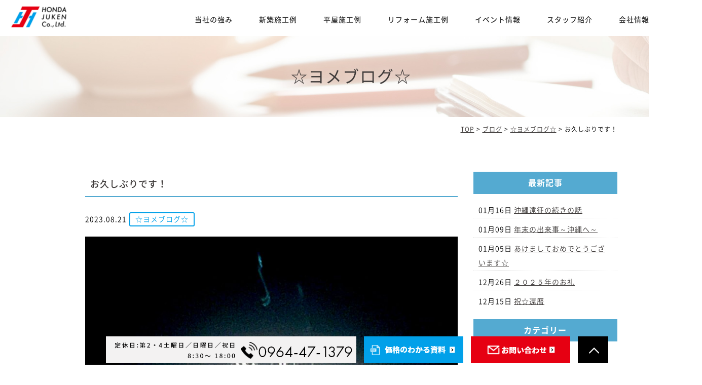

--- FILE ---
content_type: text/html; charset=UTF-8
request_url: https://www.honda-juken.net/blog/staffblog/10249/
body_size: 16032
content:
<!DOCTYPE html>
<html lang="ja">
	<head>


		
		<meta charset="UTF-8">

				<title>お久しぶりです！ | 熊本市で平屋の注文住宅なら本田住建（工務店）へ</title>
		

<!-- Google tag (gtag.js) -->
<script async src="https://www.googletagmanager.com/gtag/js?id=G-B3H366X793"></script>
<script>
  window.dataLayer = window.dataLayer || [];
  function gtag(){dataLayer.push(arguments);}
  gtag('js', new Date());

  gtag('config', 'G-B3H366X793');
</script>

<!-- Google tag (gtag.js) -->
<script async src="https://www.googletagmanager.com/gtag/js?id=UA-36079195-10"></script>
<script>
  window.dataLayer = window.dataLayer || [];
  function gtag(){dataLayer.push(arguments);}
  gtag('js', new Date());

  gtag('config', 'UA-36079195-10');
</script>


		<link rel="shortcut icon" href="https://www.honda-juken.net/favicon.ico">
		<meta name="viewport" content="width=device-width" />
		<meta name="description" content="お久しぶりです！ | 熊本市・下益城郡・宇城市にて社員全員が大工職人で手刻みによる木質感のある家づくりが得意です。間取りなど自由設計ができるため、お客様のご要望に沿って設計士が最適なプランをご提案いたします。熊本の木材を使った平屋の注文住宅から古民家リノベーション、リフォームまで幅広く対応しております。家づくりのご相談は、毎年無料点検で信頼と実績がある本田住建（工務店）へぜひお任せ下さい。" />
		<meta name="keywords" content="" />

		<script src="https://www.honda-juken.net/wp-content/themes/honda-juken/js/jquery-1.11.1.min.js" type="text/javascript"></script>

		<link href="https://fonts.googleapis.com/css?family=Lato" rel="stylesheet">
		<link rel="stylesheet" href="https://www.honda-juken.net/wp-content/themes/honda-juken/style.css" media="screen,projection,print">
		<link rel="stylesheet" href="https://www.honda-juken.net/wp-content/themes/honda-juken/sp.css" media="screen and (max-width: 680px)">
		<link href="https://www.honda-juken.net/wp-content/themes/honda-juken/css/font-awesome.min.css" rel="stylesheet">

			

		
		<script src="https://www.honda-juken.net/wp-content/themes/honda-juken/js/common.js"></script>

		<script>
			$(function () {
				$(window).scroll(function () {
					var scrollBottom =100;
					if ($(this).scrollTop() > scrollBottom) {
						$('#headerL').addClass('fixed');
						$('#headerL').animate({"top": 0},500);
					} else {
						$('#headerL').removeClass('fixed');
					}
				});
			});
		</script>

			

		<script>
			$(function(){
				$(".has_child .wrap").click(function() {
					if ($(this).hasClass('menu-open')) {
						$(this).removeClass('menu-open');
						$(this).next('.child').slideUp();
					} else {
						$('.navi li span.menu-open').removeClass('menu-open');
						$('.navi .child').slideUp();
						$(this).addClass('menu-open');
						$(this).next('.child').slideDown();
					}
				});		

			});

			$(window).on('scroll', function () {
				if (window.matchMedia('(min-width:768px)').matches) {
					$('.child').slideUp();
					$('.navi .menu-open').removeClass('menu-open');
				}
			});		
		</script>		

		<meta name='robots' content='max-image-preview:large' />
<link rel="alternate" title="oEmbed (JSON)" type="application/json+oembed" href="https://www.honda-juken.net/wp-json/oembed/1.0/embed?url=https%3A%2F%2Fwww.honda-juken.net%2Fblog%2Fstaffblog%2F10249%2F" />
<link rel="alternate" title="oEmbed (XML)" type="text/xml+oembed" href="https://www.honda-juken.net/wp-json/oembed/1.0/embed?url=https%3A%2F%2Fwww.honda-juken.net%2Fblog%2Fstaffblog%2F10249%2F&#038;format=xml" />
<style id='wp-img-auto-sizes-contain-inline-css' type='text/css'>
img:is([sizes=auto i],[sizes^="auto," i]){contain-intrinsic-size:3000px 1500px}
/*# sourceURL=wp-img-auto-sizes-contain-inline-css */
</style>
<link rel='stylesheet' id='sbi_styles-css' href='https://www.honda-juken.net/wp-content/plugins/instagram-feed/css/sbi-styles.min.css?ver=6.1.5' type='text/css' media='all' />
<style id='wp-emoji-styles-inline-css' type='text/css'>

	img.wp-smiley, img.emoji {
		display: inline !important;
		border: none !important;
		box-shadow: none !important;
		height: 1em !important;
		width: 1em !important;
		margin: 0 0.07em !important;
		vertical-align: -0.1em !important;
		background: none !important;
		padding: 0 !important;
	}
/*# sourceURL=wp-emoji-styles-inline-css */
</style>
<style id='wp-block-library-inline-css' type='text/css'>
:root{--wp-block-synced-color:#7a00df;--wp-block-synced-color--rgb:122,0,223;--wp-bound-block-color:var(--wp-block-synced-color);--wp-editor-canvas-background:#ddd;--wp-admin-theme-color:#007cba;--wp-admin-theme-color--rgb:0,124,186;--wp-admin-theme-color-darker-10:#006ba1;--wp-admin-theme-color-darker-10--rgb:0,107,160.5;--wp-admin-theme-color-darker-20:#005a87;--wp-admin-theme-color-darker-20--rgb:0,90,135;--wp-admin-border-width-focus:2px}@media (min-resolution:192dpi){:root{--wp-admin-border-width-focus:1.5px}}.wp-element-button{cursor:pointer}:root .has-very-light-gray-background-color{background-color:#eee}:root .has-very-dark-gray-background-color{background-color:#313131}:root .has-very-light-gray-color{color:#eee}:root .has-very-dark-gray-color{color:#313131}:root .has-vivid-green-cyan-to-vivid-cyan-blue-gradient-background{background:linear-gradient(135deg,#00d084,#0693e3)}:root .has-purple-crush-gradient-background{background:linear-gradient(135deg,#34e2e4,#4721fb 50%,#ab1dfe)}:root .has-hazy-dawn-gradient-background{background:linear-gradient(135deg,#faaca8,#dad0ec)}:root .has-subdued-olive-gradient-background{background:linear-gradient(135deg,#fafae1,#67a671)}:root .has-atomic-cream-gradient-background{background:linear-gradient(135deg,#fdd79a,#004a59)}:root .has-nightshade-gradient-background{background:linear-gradient(135deg,#330968,#31cdcf)}:root .has-midnight-gradient-background{background:linear-gradient(135deg,#020381,#2874fc)}:root{--wp--preset--font-size--normal:16px;--wp--preset--font-size--huge:42px}.has-regular-font-size{font-size:1em}.has-larger-font-size{font-size:2.625em}.has-normal-font-size{font-size:var(--wp--preset--font-size--normal)}.has-huge-font-size{font-size:var(--wp--preset--font-size--huge)}.has-text-align-center{text-align:center}.has-text-align-left{text-align:left}.has-text-align-right{text-align:right}.has-fit-text{white-space:nowrap!important}#end-resizable-editor-section{display:none}.aligncenter{clear:both}.items-justified-left{justify-content:flex-start}.items-justified-center{justify-content:center}.items-justified-right{justify-content:flex-end}.items-justified-space-between{justify-content:space-between}.screen-reader-text{border:0;clip-path:inset(50%);height:1px;margin:-1px;overflow:hidden;padding:0;position:absolute;width:1px;word-wrap:normal!important}.screen-reader-text:focus{background-color:#ddd;clip-path:none;color:#444;display:block;font-size:1em;height:auto;left:5px;line-height:normal;padding:15px 23px 14px;text-decoration:none;top:5px;width:auto;z-index:100000}html :where(.has-border-color){border-style:solid}html :where([style*=border-top-color]){border-top-style:solid}html :where([style*=border-right-color]){border-right-style:solid}html :where([style*=border-bottom-color]){border-bottom-style:solid}html :where([style*=border-left-color]){border-left-style:solid}html :where([style*=border-width]){border-style:solid}html :where([style*=border-top-width]){border-top-style:solid}html :where([style*=border-right-width]){border-right-style:solid}html :where([style*=border-bottom-width]){border-bottom-style:solid}html :where([style*=border-left-width]){border-left-style:solid}html :where(img[class*=wp-image-]){height:auto;max-width:100%}:where(figure){margin:0 0 1em}html :where(.is-position-sticky){--wp-admin--admin-bar--position-offset:var(--wp-admin--admin-bar--height,0px)}@media screen and (max-width:600px){html :where(.is-position-sticky){--wp-admin--admin-bar--position-offset:0px}}

/*# sourceURL=wp-block-library-inline-css */
</style><style id='wp-block-archives-inline-css' type='text/css'>
.wp-block-archives{box-sizing:border-box}.wp-block-archives-dropdown label{display:block}
/*# sourceURL=https://www.honda-juken.net/wp-includes/blocks/archives/style.min.css */
</style>
<style id='wp-block-categories-inline-css' type='text/css'>
.wp-block-categories{box-sizing:border-box}.wp-block-categories.alignleft{margin-right:2em}.wp-block-categories.alignright{margin-left:2em}.wp-block-categories.wp-block-categories-dropdown.aligncenter{text-align:center}.wp-block-categories .wp-block-categories__label{display:block;width:100%}
/*# sourceURL=https://www.honda-juken.net/wp-includes/blocks/categories/style.min.css */
</style>
<style id='wp-block-heading-inline-css' type='text/css'>
h1:where(.wp-block-heading).has-background,h2:where(.wp-block-heading).has-background,h3:where(.wp-block-heading).has-background,h4:where(.wp-block-heading).has-background,h5:where(.wp-block-heading).has-background,h6:where(.wp-block-heading).has-background{padding:1.25em 2.375em}h1.has-text-align-left[style*=writing-mode]:where([style*=vertical-lr]),h1.has-text-align-right[style*=writing-mode]:where([style*=vertical-rl]),h2.has-text-align-left[style*=writing-mode]:where([style*=vertical-lr]),h2.has-text-align-right[style*=writing-mode]:where([style*=vertical-rl]),h3.has-text-align-left[style*=writing-mode]:where([style*=vertical-lr]),h3.has-text-align-right[style*=writing-mode]:where([style*=vertical-rl]),h4.has-text-align-left[style*=writing-mode]:where([style*=vertical-lr]),h4.has-text-align-right[style*=writing-mode]:where([style*=vertical-rl]),h5.has-text-align-left[style*=writing-mode]:where([style*=vertical-lr]),h5.has-text-align-right[style*=writing-mode]:where([style*=vertical-rl]),h6.has-text-align-left[style*=writing-mode]:where([style*=vertical-lr]),h6.has-text-align-right[style*=writing-mode]:where([style*=vertical-rl]){rotate:180deg}
/*# sourceURL=https://www.honda-juken.net/wp-includes/blocks/heading/style.min.css */
</style>
<style id='wp-block-group-inline-css' type='text/css'>
.wp-block-group{box-sizing:border-box}:where(.wp-block-group.wp-block-group-is-layout-constrained){position:relative}
/*# sourceURL=https://www.honda-juken.net/wp-includes/blocks/group/style.min.css */
</style>
<style id='global-styles-inline-css' type='text/css'>
:root{--wp--preset--aspect-ratio--square: 1;--wp--preset--aspect-ratio--4-3: 4/3;--wp--preset--aspect-ratio--3-4: 3/4;--wp--preset--aspect-ratio--3-2: 3/2;--wp--preset--aspect-ratio--2-3: 2/3;--wp--preset--aspect-ratio--16-9: 16/9;--wp--preset--aspect-ratio--9-16: 9/16;--wp--preset--color--black: #000000;--wp--preset--color--cyan-bluish-gray: #abb8c3;--wp--preset--color--white: #ffffff;--wp--preset--color--pale-pink: #f78da7;--wp--preset--color--vivid-red: #cf2e2e;--wp--preset--color--luminous-vivid-orange: #ff6900;--wp--preset--color--luminous-vivid-amber: #fcb900;--wp--preset--color--light-green-cyan: #7bdcb5;--wp--preset--color--vivid-green-cyan: #00d084;--wp--preset--color--pale-cyan-blue: #8ed1fc;--wp--preset--color--vivid-cyan-blue: #0693e3;--wp--preset--color--vivid-purple: #9b51e0;--wp--preset--gradient--vivid-cyan-blue-to-vivid-purple: linear-gradient(135deg,rgb(6,147,227) 0%,rgb(155,81,224) 100%);--wp--preset--gradient--light-green-cyan-to-vivid-green-cyan: linear-gradient(135deg,rgb(122,220,180) 0%,rgb(0,208,130) 100%);--wp--preset--gradient--luminous-vivid-amber-to-luminous-vivid-orange: linear-gradient(135deg,rgb(252,185,0) 0%,rgb(255,105,0) 100%);--wp--preset--gradient--luminous-vivid-orange-to-vivid-red: linear-gradient(135deg,rgb(255,105,0) 0%,rgb(207,46,46) 100%);--wp--preset--gradient--very-light-gray-to-cyan-bluish-gray: linear-gradient(135deg,rgb(238,238,238) 0%,rgb(169,184,195) 100%);--wp--preset--gradient--cool-to-warm-spectrum: linear-gradient(135deg,rgb(74,234,220) 0%,rgb(151,120,209) 20%,rgb(207,42,186) 40%,rgb(238,44,130) 60%,rgb(251,105,98) 80%,rgb(254,248,76) 100%);--wp--preset--gradient--blush-light-purple: linear-gradient(135deg,rgb(255,206,236) 0%,rgb(152,150,240) 100%);--wp--preset--gradient--blush-bordeaux: linear-gradient(135deg,rgb(254,205,165) 0%,rgb(254,45,45) 50%,rgb(107,0,62) 100%);--wp--preset--gradient--luminous-dusk: linear-gradient(135deg,rgb(255,203,112) 0%,rgb(199,81,192) 50%,rgb(65,88,208) 100%);--wp--preset--gradient--pale-ocean: linear-gradient(135deg,rgb(255,245,203) 0%,rgb(182,227,212) 50%,rgb(51,167,181) 100%);--wp--preset--gradient--electric-grass: linear-gradient(135deg,rgb(202,248,128) 0%,rgb(113,206,126) 100%);--wp--preset--gradient--midnight: linear-gradient(135deg,rgb(2,3,129) 0%,rgb(40,116,252) 100%);--wp--preset--font-size--small: 13px;--wp--preset--font-size--medium: 20px;--wp--preset--font-size--large: 36px;--wp--preset--font-size--x-large: 42px;--wp--preset--spacing--20: 0.44rem;--wp--preset--spacing--30: 0.67rem;--wp--preset--spacing--40: 1rem;--wp--preset--spacing--50: 1.5rem;--wp--preset--spacing--60: 2.25rem;--wp--preset--spacing--70: 3.38rem;--wp--preset--spacing--80: 5.06rem;--wp--preset--shadow--natural: 6px 6px 9px rgba(0, 0, 0, 0.2);--wp--preset--shadow--deep: 12px 12px 50px rgba(0, 0, 0, 0.4);--wp--preset--shadow--sharp: 6px 6px 0px rgba(0, 0, 0, 0.2);--wp--preset--shadow--outlined: 6px 6px 0px -3px rgb(255, 255, 255), 6px 6px rgb(0, 0, 0);--wp--preset--shadow--crisp: 6px 6px 0px rgb(0, 0, 0);}:where(.is-layout-flex){gap: 0.5em;}:where(.is-layout-grid){gap: 0.5em;}body .is-layout-flex{display: flex;}.is-layout-flex{flex-wrap: wrap;align-items: center;}.is-layout-flex > :is(*, div){margin: 0;}body .is-layout-grid{display: grid;}.is-layout-grid > :is(*, div){margin: 0;}:where(.wp-block-columns.is-layout-flex){gap: 2em;}:where(.wp-block-columns.is-layout-grid){gap: 2em;}:where(.wp-block-post-template.is-layout-flex){gap: 1.25em;}:where(.wp-block-post-template.is-layout-grid){gap: 1.25em;}.has-black-color{color: var(--wp--preset--color--black) !important;}.has-cyan-bluish-gray-color{color: var(--wp--preset--color--cyan-bluish-gray) !important;}.has-white-color{color: var(--wp--preset--color--white) !important;}.has-pale-pink-color{color: var(--wp--preset--color--pale-pink) !important;}.has-vivid-red-color{color: var(--wp--preset--color--vivid-red) !important;}.has-luminous-vivid-orange-color{color: var(--wp--preset--color--luminous-vivid-orange) !important;}.has-luminous-vivid-amber-color{color: var(--wp--preset--color--luminous-vivid-amber) !important;}.has-light-green-cyan-color{color: var(--wp--preset--color--light-green-cyan) !important;}.has-vivid-green-cyan-color{color: var(--wp--preset--color--vivid-green-cyan) !important;}.has-pale-cyan-blue-color{color: var(--wp--preset--color--pale-cyan-blue) !important;}.has-vivid-cyan-blue-color{color: var(--wp--preset--color--vivid-cyan-blue) !important;}.has-vivid-purple-color{color: var(--wp--preset--color--vivid-purple) !important;}.has-black-background-color{background-color: var(--wp--preset--color--black) !important;}.has-cyan-bluish-gray-background-color{background-color: var(--wp--preset--color--cyan-bluish-gray) !important;}.has-white-background-color{background-color: var(--wp--preset--color--white) !important;}.has-pale-pink-background-color{background-color: var(--wp--preset--color--pale-pink) !important;}.has-vivid-red-background-color{background-color: var(--wp--preset--color--vivid-red) !important;}.has-luminous-vivid-orange-background-color{background-color: var(--wp--preset--color--luminous-vivid-orange) !important;}.has-luminous-vivid-amber-background-color{background-color: var(--wp--preset--color--luminous-vivid-amber) !important;}.has-light-green-cyan-background-color{background-color: var(--wp--preset--color--light-green-cyan) !important;}.has-vivid-green-cyan-background-color{background-color: var(--wp--preset--color--vivid-green-cyan) !important;}.has-pale-cyan-blue-background-color{background-color: var(--wp--preset--color--pale-cyan-blue) !important;}.has-vivid-cyan-blue-background-color{background-color: var(--wp--preset--color--vivid-cyan-blue) !important;}.has-vivid-purple-background-color{background-color: var(--wp--preset--color--vivid-purple) !important;}.has-black-border-color{border-color: var(--wp--preset--color--black) !important;}.has-cyan-bluish-gray-border-color{border-color: var(--wp--preset--color--cyan-bluish-gray) !important;}.has-white-border-color{border-color: var(--wp--preset--color--white) !important;}.has-pale-pink-border-color{border-color: var(--wp--preset--color--pale-pink) !important;}.has-vivid-red-border-color{border-color: var(--wp--preset--color--vivid-red) !important;}.has-luminous-vivid-orange-border-color{border-color: var(--wp--preset--color--luminous-vivid-orange) !important;}.has-luminous-vivid-amber-border-color{border-color: var(--wp--preset--color--luminous-vivid-amber) !important;}.has-light-green-cyan-border-color{border-color: var(--wp--preset--color--light-green-cyan) !important;}.has-vivid-green-cyan-border-color{border-color: var(--wp--preset--color--vivid-green-cyan) !important;}.has-pale-cyan-blue-border-color{border-color: var(--wp--preset--color--pale-cyan-blue) !important;}.has-vivid-cyan-blue-border-color{border-color: var(--wp--preset--color--vivid-cyan-blue) !important;}.has-vivid-purple-border-color{border-color: var(--wp--preset--color--vivid-purple) !important;}.has-vivid-cyan-blue-to-vivid-purple-gradient-background{background: var(--wp--preset--gradient--vivid-cyan-blue-to-vivid-purple) !important;}.has-light-green-cyan-to-vivid-green-cyan-gradient-background{background: var(--wp--preset--gradient--light-green-cyan-to-vivid-green-cyan) !important;}.has-luminous-vivid-amber-to-luminous-vivid-orange-gradient-background{background: var(--wp--preset--gradient--luminous-vivid-amber-to-luminous-vivid-orange) !important;}.has-luminous-vivid-orange-to-vivid-red-gradient-background{background: var(--wp--preset--gradient--luminous-vivid-orange-to-vivid-red) !important;}.has-very-light-gray-to-cyan-bluish-gray-gradient-background{background: var(--wp--preset--gradient--very-light-gray-to-cyan-bluish-gray) !important;}.has-cool-to-warm-spectrum-gradient-background{background: var(--wp--preset--gradient--cool-to-warm-spectrum) !important;}.has-blush-light-purple-gradient-background{background: var(--wp--preset--gradient--blush-light-purple) !important;}.has-blush-bordeaux-gradient-background{background: var(--wp--preset--gradient--blush-bordeaux) !important;}.has-luminous-dusk-gradient-background{background: var(--wp--preset--gradient--luminous-dusk) !important;}.has-pale-ocean-gradient-background{background: var(--wp--preset--gradient--pale-ocean) !important;}.has-electric-grass-gradient-background{background: var(--wp--preset--gradient--electric-grass) !important;}.has-midnight-gradient-background{background: var(--wp--preset--gradient--midnight) !important;}.has-small-font-size{font-size: var(--wp--preset--font-size--small) !important;}.has-medium-font-size{font-size: var(--wp--preset--font-size--medium) !important;}.has-large-font-size{font-size: var(--wp--preset--font-size--large) !important;}.has-x-large-font-size{font-size: var(--wp--preset--font-size--x-large) !important;}
/*# sourceURL=global-styles-inline-css */
</style>

<style id='classic-theme-styles-inline-css' type='text/css'>
/*! This file is auto-generated */
.wp-block-button__link{color:#fff;background-color:#32373c;border-radius:9999px;box-shadow:none;text-decoration:none;padding:calc(.667em + 2px) calc(1.333em + 2px);font-size:1.125em}.wp-block-file__button{background:#32373c;color:#fff;text-decoration:none}
/*# sourceURL=/wp-includes/css/classic-themes.min.css */
</style>
<link rel='stylesheet' id='contact-form-7-css' href='https://www.honda-juken.net/wp-content/plugins/contact-form-7/includes/css/styles.css?ver=5.7.7' type='text/css' media='all' />
<link rel='stylesheet' id='fancybox-css' href='https://www.honda-juken.net/wp-content/plugins/easy-fancybox/fancybox/1.5.4/jquery.fancybox.min.css?ver=6.9' type='text/css' media='screen' />
<link rel='stylesheet' id='jquery-ui-smoothness-css' href='https://www.honda-juken.net/wp-content/plugins/contact-form-7/includes/js/jquery-ui/themes/smoothness/jquery-ui.min.css?ver=1.12.1' type='text/css' media='screen' />
<script type="text/javascript" src="https://www.honda-juken.net/wp-includes/js/jquery/jquery.min.js?ver=3.7.1" id="jquery-core-js"></script>
<script type="text/javascript" src="https://www.honda-juken.net/wp-includes/js/jquery/jquery-migrate.min.js?ver=3.4.1" id="jquery-migrate-js"></script>
<link rel="https://api.w.org/" href="https://www.honda-juken.net/wp-json/" /><link rel="alternate" title="JSON" type="application/json" href="https://www.honda-juken.net/wp-json/wp/v2/posts/10249" /><link rel="EditURI" type="application/rsd+xml" title="RSD" href="https://www.honda-juken.net/xmlrpc.php?rsd" />
<meta name="generator" content="WordPress 6.9" />
<link rel="canonical" href="https://www.honda-juken.net/blog/staffblog/10249/" />
<link rel='shortlink' href='https://www.honda-juken.net/?p=10249' />
<noscript><style>.lazyload[data-src]{display:none !important;}</style></noscript><style>.lazyload{background-image:none !important;}.lazyload:before{background-image:none !important;}</style><link rel="icon" href="/wp-content/uploads/cropped-favicon-32x32.png" sizes="32x32" />
<link rel="icon" href="/wp-content/uploads/cropped-favicon-192x192.png" sizes="192x192" />
<link rel="apple-touch-icon" href="/wp-content/uploads/cropped-favicon-180x180.png" />
<meta name="msapplication-TileImage" content="/wp-content/uploads/cropped-favicon-270x270.png" />

	</head>


	<body class="wp-singular post-template-default single single-post postid-10249 single-format-standard wp-theme-honda-juken" id="container" style="background: #fff;">
		<div class="mouse-stalker">
			<div></div>
		</div>

		<header>
			<div id="headerL">
				<div id="header" class="clearfix">
					<img id="sp_menu_btn" class="sp lazyload" src="[data-uri]" data-src="/images/sp_menu_btn.png" decoding="async" /><noscript><img id="sp_menu_btn" class="sp" src="/images/sp_menu_btn.png" data-eio="l" /></noscript>
					<div id="logo"><a href="https://www.honda-juken.net"><img src="[data-uri]" alt="本田住建" data-src="/images/header-logo.png" decoding="async" class="lazyload" /><noscript><img src="/images/header-logo.png" alt="本田住建" data-eio="l" /></noscript></a></div>
					<div id="gnavi">
						<div class="menu navi">
							<ul>
								<li><a href="https://www.honda-juken.net/concept/">当社の強み</a></li>
								<li><a href="https://www.honda-juken.net/works/">新築施工例</a></li>
								<li><a href="https://www.honda-juken.net/wcase/hiraya/">平屋施工例</a></li>
								<li><a href="https://www.honda-juken.net/reform/">リフォーム施工例</a></li>
								<li><a href="https://www.honda-juken.net/event/">イベント情報</a></li>
								<li><a href="https://www.honda-juken.net/staff/">スタッフ紹介</a></li>
								<li><a href="https://www.honda-juken.net/company/">会社情報</a></li>
								<li class="sns"><a href="https://www.instagram.com/honda_juken/" target="_blank"><img src="[data-uri]" alt="インスタグラム" data-src="/images/Instagram-icon.png" decoding="async" class="lazyload" /><noscript><img src="/images/Instagram-icon.png" alt="インスタグラム" data-eio="l" /></noscript></a></li>
							</ul>
						</div><!-- /navi -->
					</div>
				</div>
			</div>
		</header>

		
<div class="container bg-content">
<h1 class="mB" style="background: url(/images/blog-bg.jpg) no-repeat top center #ddd;"><div class="wrapper">	
☆ヨメブログ☆</div></h1>
	
<div id="maincon" class="clearfix">
	<div class="kizi  bg-white">
		<div class="wrapper">
			<div class="clearfix mb30">
				<div class="breadcrumbs">
					<!-- Breadcrumb NavXT 7.2.0 -->
<span property="itemListElement" typeof="ListItem"><a property="item" typeof="WebPage" title="Go to 熊本市で平屋の注文住宅なら本田住建（工務店）へ." href="https://www.honda-juken.net" class="home" ><span property="name">TOP</span></a><meta property="position" content="1"></span> &gt; <span property="itemListElement" typeof="ListItem"><a property="item" typeof="WebPage" title="Go to the ブログ カテゴリー archives." href="https://www.honda-juken.net/category/blog/" class="taxonomy category" ><span property="name">ブログ</span></a><meta property="position" content="2"></span> &gt; <span property="itemListElement" typeof="ListItem"><a property="item" typeof="WebPage" title="Go to the ☆ヨメブログ☆ カテゴリー archives." href="https://www.honda-juken.net/category/blog/staffblog/" class="taxonomy category" ><span property="name">☆ヨメブログ☆</span></a><meta property="position" content="3"></span> &gt; <span property="itemListElement" typeof="ListItem"><span property="name" class="post post-post current-item">お久しぶりです！</span><meta property="url" content="https://www.honda-juken.net/blog/staffblog/10249/"><meta property="position" content="4"></span>				</div>
			
			<div id="main">
				<h1 class="kizittl blogttl">お久しぶりです！</h1>
				<div class="clearfix blogDetail">
				<span class="font14 pb20 mb20 date">2023.08.21</span>
														<span class="label label_post_37">☆ヨメブログ☆</span>												
				</div>				
								<div id="post-10249" class="mb50 blogContent clearfix ">
					<p><a href="/wp-content/uploads/p7wh2552-scaled.bmp"><img fetchpriority="high" decoding="async" class="aligncenter size-large wp-image-10250 lazyload" src="[data-uri]" alt="" width="768" height="1024"   data-src="/wp-content/uploads/p7wh2552-768x1024.jpg" data-srcset="/wp-content/uploads/p7wh2552-768x1024.jpg 768w, /wp-content/uploads/p7wh2552-300x400.jpg 300w, /wp-content/uploads/p7wh2552-1152x1536.jpg 1152w, /wp-content/uploads/p7wh2552-1536x2048.jpg 1536w, /wp-content/uploads/p7wh2552-scaled.bmp 1920w" data-sizes="auto" /><noscript><img fetchpriority="high" decoding="async" class="aligncenter size-large wp-image-10250" src="/wp-content/uploads/p7wh2552-768x1024.jpg" alt="" width="768" height="1024" srcset="/wp-content/uploads/p7wh2552-768x1024.jpg 768w, /wp-content/uploads/p7wh2552-300x400.jpg 300w, /wp-content/uploads/p7wh2552-1152x1536.jpg 1152w, /wp-content/uploads/p7wh2552-1536x2048.jpg 1536w, /wp-content/uploads/p7wh2552-scaled.bmp 1920w" sizes="(max-width: 768px) 100vw, 768px" data-eio="l" /></noscript></a></p>
<p>おはようございます<img decoding="async" style="margin-left: 3px; margin-right: 3px; vertical-align: middle; -webkit-box-shadow: none; -moz-box-shadow: none; box-shadow: none;" src="[data-uri]" width="16" height="16" data-src="https://www.honda-juken.net/wp-content/plugins/wp-emoji-one/icons/1F60A.png" class="lazyload" /><noscript><img decoding="async" style="margin-left: 3px; margin-right: 3px; vertical-align: middle; -webkit-box-shadow: none; -moz-box-shadow: none; box-shadow: none;" src="https://www.honda-juken.net/wp-content/plugins/wp-emoji-one/icons/1F60A.png" width="16" height="16" data-eio="l" /></noscript></p>
<p>かなり久しぶりのブログになってしまいました・・・</p>
<p>お盆休みはとっくに終わっておりましたが、私だけ延長しまして<img decoding="async" style="margin-left: 3px; margin-right: 3px; vertical-align: middle; -webkit-box-shadow: none; -moz-box-shadow: none; box-shadow: none;" src="[data-uri]" width="16" height="16" data-src="https://www.honda-juken.net/wp-content/plugins/wp-emoji-one/icons/1F605.png" class="lazyload" /><noscript><img decoding="async" style="margin-left: 3px; margin-right: 3px; vertical-align: middle; -webkit-box-shadow: none; -moz-box-shadow: none; box-shadow: none;" src="https://www.honda-juken.net/wp-content/plugins/wp-emoji-one/icons/1F605.png" width="16" height="16" data-eio="l" /></noscript></p>
<p>健康のありがたみを実感したお休みでした。。。</p>
<p>&nbsp;</p>
<p>本当はお盆休みは甲子園へ高校野球を見に行く予定で、それと合わせてユニバーサルスタジオにも</p>
<p>行こう！そうだ吉本も見に行こう！！と計画した本田家でしたが、</p>
<p>会社のお盆休みの次の日から体調不良が一人出て。。。次の日には一気にこども3人＋私も体調が悪くなり</p>
<p>泣く泣く旅行はキャンセルしました<img decoding="async" style="margin-left: 3px; margin-right: 3px; vertical-align: middle; -webkit-box-shadow: none; -moz-box-shadow: none; box-shadow: none;" src="[data-uri]" width="16" height="16" data-src="https://www.honda-juken.net/wp-content/plugins/wp-emoji-one/icons/1F614.png" class="lazyload" /><noscript><img decoding="async" style="margin-left: 3px; margin-right: 3px; vertical-align: middle; -webkit-box-shadow: none; -moz-box-shadow: none; box-shadow: none;" src="https://www.honda-juken.net/wp-content/plugins/wp-emoji-one/icons/1F614.png" width="16" height="16" data-eio="l" /></noscript></p>
<p>子供たちもはじめは泣いたりしてましたが、物分かりが良くなったのか　すぐに気持ちを切り替えて</p>
<p>ました！私も久しぶりにダウンしましたので、旦那さんが家の事はやってくれました！</p>
<p>旅行に行く予定だったので冷蔵庫の中身も何もなくしてたので、買い出しからしてくれましたよ～</p>
<p>&nbsp;</p>
<p>体力がグッと落ちてしまいましたが、子供たちは徐々に以前の生活スタイルに戻りつつあり</p>
<p>土日は野球にも行けました。まだ完全に体力も回復したわけではないので、</p>
<p>気分が悪くならないか・・・心配でしたが、どうにか頑張ってくれました。</p>
<p>&nbsp;</p>
<p>ユニバーサルスタジオも甲子園もなくならない！また皆が元気になったら行こうね！が</p>
<p>合言葉で、また日々の生活をがんばります<img decoding="async" style="margin-left: 3px; margin-right: 3px; vertical-align: middle; -webkit-box-shadow: none; -moz-box-shadow: none; box-shadow: none;" src="[data-uri]" width="16" height="16" data-src="https://www.honda-juken.net/wp-content/plugins/wp-emoji-one/icons/1F331.png" class="lazyload" /><noscript><img decoding="async" style="margin-left: 3px; margin-right: 3px; vertical-align: middle; -webkit-box-shadow: none; -moz-box-shadow: none; box-shadow: none;" src="https://www.honda-juken.net/wp-content/plugins/wp-emoji-one/icons/1F331.png" width="16" height="16" data-eio="l" /></noscript></p>
<p>&nbsp;</p>
<p>まだまだ色々な感染症が流行ってるそうですので、元気な体と健やかな心を持って</p>
<p>みなさん乗り越えましょうね<img decoding="async" style="margin-left: 3px; margin-right: 3px; vertical-align: middle; -webkit-box-shadow: none; -moz-box-shadow: none; box-shadow: none;" src="[data-uri]" width="16" height="16" data-src="https://www.honda-juken.net/wp-content/plugins/wp-emoji-one/icons/1F33B.png" class="lazyload" /><noscript><img decoding="async" style="margin-left: 3px; margin-right: 3px; vertical-align: middle; -webkit-box-shadow: none; -moz-box-shadow: none; box-shadow: none;" src="https://www.honda-juken.net/wp-content/plugins/wp-emoji-one/icons/1F33B.png" width="16" height="16" data-eio="l" /></noscript></p>
<p>&nbsp;</p>
<p>★土曜日は地元のお祭りに行けました！今年初めての花火もキレイでした！！</p>
<p>&nbsp;</p>
<p>それでは今日も一日がんばりましょう！！</p>
				</div>

								
                <div id="prevANDnext" class="clearfix">
                <p class='prev'><a href="https://www.honda-juken.net/blog/staffblog/10246/" rel="prev"><< 「毎日毎日」</a></p><p class='next'><a href="https://www.honda-juken.net/blog/staffblog/10252/" rel="next">「祝☆美里町　T様邸上棟」 >></a></p>                </div>				


<div class="kanren">
<div class="midashi-blog mb30">関連記事</div>
<ul class="list02">

	<li class="clearfix">
					
				<a href="https://www.honda-juken.net/blog/staffblog/11116/"><div  class="kanren-thumbnail">
			<img src="[data-uri]"  alt="沖縄遠征の続きの話" data-src="/wp-content/uploads/IMG_3430-764x1024.jpeg" decoding="async" class="lazyload" /><noscript><img src="/wp-content/uploads/IMG_3430-764x1024.jpeg" class="" alt="沖縄遠征の続きの話" data-eio="l" /></noscript>
			</div></a>
				
				<span class="font14">2026.01.16</span><br />
		<h3><a href="https://www.honda-juken.net/blog/staffblog/11116/">沖縄遠征の続きの話</a>
		</h3>
	</li>
	<li class="clearfix">
					
				<a href="https://www.honda-juken.net/blog/staffblog/11103/"><div  class="kanren-thumbnail">
			<img src="[data-uri]"  alt="年末の出来事～沖縄へ～" data-src="/wp-content/uploads/IMG_3017-1024x683.jpg" decoding="async" class="lazyload" /><noscript><img src="/wp-content/uploads/IMG_3017-1024x683.jpg" class="" alt="年末の出来事～沖縄へ～" data-eio="l" /></noscript>
			</div></a>
				
				<span class="font14">2026.01.09</span><br />
		<h3><a href="https://www.honda-juken.net/blog/staffblog/11103/">年末の出来事～沖縄へ～</a>
		</h3>
	</li>
	<li class="clearfix">
					
				<a href="https://www.honda-juken.net/blog/staffblog/11098/"><div  class="kanren-thumbnail">
			<img src="[data-uri]"  alt="あけましておめでとうございます☆" data-src="/wp-content/uploads/IMG_3611-763x1024.jpeg" decoding="async" class="lazyload" /><noscript><img src="/wp-content/uploads/IMG_3611-763x1024.jpeg" class="" alt="あけましておめでとうございます☆" data-eio="l" /></noscript>
			</div></a>
				
				<span class="font14">2026.01.05</span><br />
		<h3><a href="https://www.honda-juken.net/blog/staffblog/11098/">あけましておめでとうございます☆</a>
		</h3>
	</li>
	<li class="clearfix">
					
				<a href="https://www.honda-juken.net/blog/staffblog/11093/"><div  class="kanren-thumbnail">
			<img src="[data-uri]"  alt="２０２５年のお礼" data-src="/wp-content/uploads/紅白-シンプル-年末年始のお休み-告知-あいさつ-A4チラシ-724x1024.jpg" decoding="async" class="lazyload" /><noscript><img src="/wp-content/uploads/紅白-シンプル-年末年始のお休み-告知-あいさつ-A4チラシ-724x1024.jpg" class="" alt="２０２５年のお礼" data-eio="l" /></noscript>
			</div></a>
				
				<span class="font14">2025.12.26</span><br />
		<h3><a href="https://www.honda-juken.net/blog/staffblog/11093/">２０２５年のお礼</a>
		</h3>
	</li>
	<li class="clearfix">
					
				<a href="https://www.honda-juken.net/blog/staffblog/11086/"><div  class="kanren-thumbnail">
			<img src="[data-uri]"  alt="祝☆還暦" data-src="/wp-content/uploads/IMG_2856-1024x768.jpeg" decoding="async" class="lazyload" /><noscript><img src="/wp-content/uploads/IMG_2856-1024x768.jpeg" class="" alt="祝☆還暦" data-eio="l" /></noscript>
			</div></a>
				
				<span class="font14">2025.12.15</span><br />
		<h3><a href="https://www.honda-juken.net/blog/staffblog/11086/">祝☆還暦</a>
		</h3>
	</li>
	<li class="clearfix">
					
				<a href="https://www.honda-juken.net/blog/staffblog/11067/"><div  class="kanren-thumbnail">
			<img src="[data-uri]"  alt="12月の休業日☆" data-src="/wp-content/uploads/IMG_2780-745x1024.jpg" decoding="async" class="lazyload" /><noscript><img src="/wp-content/uploads/IMG_2780-745x1024.jpg" class="" alt="12月の休業日☆" data-eio="l" /></noscript>
			</div></a>
				
				<span class="font14">2025.12.01</span><br />
		<h3><a href="https://www.honda-juken.net/blog/staffblog/11067/">12月の休業日☆</a>
		</h3>
	</li>
	<li class="clearfix">
					
				<a href="https://www.honda-juken.net/blog/staffblog/11058/"><div  class="kanren-thumbnail">
			<img src="[data-uri]"  alt="早めの大掃除" data-src="/wp-content/uploads/IMG_2760-768x1024.jpeg" decoding="async" class="lazyload" /><noscript><img src="/wp-content/uploads/IMG_2760-768x1024.jpeg" class="" alt="早めの大掃除" data-eio="l" /></noscript>
			</div></a>
				
				<span class="font14">2025.11.21</span><br />
		<h3><a href="https://www.honda-juken.net/blog/staffblog/11058/">早めの大掃除</a>
		</h3>
	</li>
	<li class="clearfix">
					
				<a href="https://www.honda-juken.net/blog/staffblog/11054/"><div  class="kanren-thumbnail">
			<img src="[data-uri]"  alt="祝☆やりました！！！" data-src="/wp-content/uploads/IMG_2720-1024x682.jpg" decoding="async" class="lazyload" /><noscript><img src="/wp-content/uploads/IMG_2720-1024x682.jpg" class="" alt="祝☆やりました！！！" data-eio="l" /></noscript>
			</div></a>
				
				<span class="font14">2025.11.14</span><br />
		<h3><a href="https://www.honda-juken.net/blog/staffblog/11054/">祝☆やりました！！！</a>
		</h3>
	</li>
	<li class="clearfix">
					
				<a href="https://www.honda-juken.net/blog/staffblog/11046/"><div  class="kanren-thumbnail">
			<img src="[data-uri]"  alt="11月の休業日" data-src="/wp-content/uploads/シンプル-上品-2025年-月間-カレンダー-年間-月曜始まり-1年分-Instagram投稿-縦長.zip-11-1-819x1024.jpeg" decoding="async" class="lazyload" /><noscript><img src="/wp-content/uploads/シンプル-上品-2025年-月間-カレンダー-年間-月曜始まり-1年分-Instagram投稿-縦長.zip-11-1-819x1024.jpeg" class="" alt="11月の休業日" data-eio="l" /></noscript>
			</div></a>
				
				<span class="font14">2025.11.05</span><br />
		<h3><a href="https://www.honda-juken.net/blog/staffblog/11046/">11月の休業日</a>
		</h3>
	</li>
	<li class="clearfix">
					
				<a href="https://www.honda-juken.net/blog/staffblog/11041/"><div  class="kanren-thumbnail">
			<img src="[data-uri]"  alt="シクラメン♪" data-src="/wp-content/uploads/IMG_1746-766x1024.jpeg" decoding="async" class="lazyload" /><noscript><img src="/wp-content/uploads/IMG_1746-766x1024.jpeg" class="" alt="シクラメン♪" data-eio="l" /></noscript>
			</div></a>
				
				<span class="font14">2025.10.22</span><br />
		<h3><a href="https://www.honda-juken.net/blog/staffblog/11041/">シクラメン♪</a>
		</h3>
	</li>
</ul>
</div>
		

			</div><!-- #main -->
			<div id="sidepage">
				<div id="sideblog">


<h2 class="widgettitle">最新記事</h2>
<ul class="mb30">
<li><span class="font14">01月16日</span>&nbsp;<a href="https://www.honda-juken.net/blog/staffblog/11116/">沖縄遠征の続きの話</a></li>
<li><span class="font14">01月09日</span>&nbsp;<a href="https://www.honda-juken.net/blog/staffblog/11103/">年末の出来事～沖縄へ～</a></li>
<li><span class="font14">01月05日</span>&nbsp;<a href="https://www.honda-juken.net/blog/staffblog/11098/">あけましておめでとうございます☆</a></li>
<li><span class="font14">12月26日</span>&nbsp;<a href="https://www.honda-juken.net/blog/staffblog/11093/">２０２５年のお礼</a></li>
<li><span class="font14">12月15日</span>&nbsp;<a href="https://www.honda-juken.net/blog/staffblog/11086/">祝☆還暦</a></li>
</ul>
	
<li id="block-6" class="widget widget_block">
<div class="wp-block-group"><div class="wp-block-group__inner-container is-layout-flow wp-block-group-is-layout-flow">
<h2 class="wp-block-heading">カテゴリー</h2>


<ul class="wp-block-categories-list wp-block-categories">	<li class="cat-item cat-item-1"><a href="https://www.honda-juken.net/category/blog/">ブログ</a> (1,800)
<ul class='children'>
	<li class="cat-item cat-item-37"><a href="https://www.honda-juken.net/category/blog/staffblog/">☆ヨメブログ☆</a> (1,310)
</li>
	<li class="cat-item cat-item-8"><a href="https://www.honda-juken.net/category/blog/bossblog/">修誠社長のブログ</a> (486)
</li>
</ul>
</li>
	<li class="cat-item cat-item-38"><a href="https://www.honda-juken.net/category/hondainfo/">本田住建通信</a> (9)
</li>
</ul></div></div>
</li>
<li id="block-5" class="widget widget_block">
<div class="wp-block-group"><div class="wp-block-group__inner-container is-layout-flow wp-block-group-is-layout-flow">
<h2 class="wp-block-heading">アーカイブ</h2>


<ul class="wp-block-archives-list wp-block-archives">	<li><a href='https://www.honda-juken.net/date/2026/01/'>2026年1月</a>&nbsp;(3)</li>
	<li><a href='https://www.honda-juken.net/date/2025/12/'>2025年12月</a>&nbsp;(3)</li>
	<li><a href='https://www.honda-juken.net/date/2025/11/'>2025年11月</a>&nbsp;(3)</li>
	<li><a href='https://www.honda-juken.net/date/2025/10/'>2025年10月</a>&nbsp;(4)</li>
	<li><a href='https://www.honda-juken.net/date/2025/09/'>2025年9月</a>&nbsp;(5)</li>
	<li><a href='https://www.honda-juken.net/date/2025/08/'>2025年8月</a>&nbsp;(6)</li>
	<li><a href='https://www.honda-juken.net/date/2025/07/'>2025年7月</a>&nbsp;(9)</li>
	<li><a href='https://www.honda-juken.net/date/2025/06/'>2025年6月</a>&nbsp;(5)</li>
	<li><a href='https://www.honda-juken.net/date/2025/05/'>2025年5月</a>&nbsp;(3)</li>
	<li><a href='https://www.honda-juken.net/date/2025/04/'>2025年4月</a>&nbsp;(3)</li>
	<li><a href='https://www.honda-juken.net/date/2025/03/'>2025年3月</a>&nbsp;(2)</li>
	<li><a href='https://www.honda-juken.net/date/2025/02/'>2025年2月</a>&nbsp;(3)</li>
	<li><a href='https://www.honda-juken.net/date/2025/01/'>2025年1月</a>&nbsp;(5)</li>
	<li><a href='https://www.honda-juken.net/date/2024/12/'>2024年12月</a>&nbsp;(3)</li>
	<li><a href='https://www.honda-juken.net/date/2024/11/'>2024年11月</a>&nbsp;(1)</li>
	<li><a href='https://www.honda-juken.net/date/2024/10/'>2024年10月</a>&nbsp;(3)</li>
	<li><a href='https://www.honda-juken.net/date/2024/09/'>2024年9月</a>&nbsp;(2)</li>
	<li><a href='https://www.honda-juken.net/date/2024/08/'>2024年8月</a>&nbsp;(3)</li>
	<li><a href='https://www.honda-juken.net/date/2024/07/'>2024年7月</a>&nbsp;(2)</li>
	<li><a href='https://www.honda-juken.net/date/2024/06/'>2024年6月</a>&nbsp;(4)</li>
	<li><a href='https://www.honda-juken.net/date/2024/05/'>2024年5月</a>&nbsp;(4)</li>
	<li><a href='https://www.honda-juken.net/date/2024/04/'>2024年4月</a>&nbsp;(6)</li>
	<li><a href='https://www.honda-juken.net/date/2024/03/'>2024年3月</a>&nbsp;(4)</li>
	<li><a href='https://www.honda-juken.net/date/2024/02/'>2024年2月</a>&nbsp;(4)</li>
	<li><a href='https://www.honda-juken.net/date/2024/01/'>2024年1月</a>&nbsp;(5)</li>
	<li><a href='https://www.honda-juken.net/date/2023/12/'>2023年12月</a>&nbsp;(4)</li>
	<li><a href='https://www.honda-juken.net/date/2023/11/'>2023年11月</a>&nbsp;(3)</li>
	<li><a href='https://www.honda-juken.net/date/2023/10/'>2023年10月</a>&nbsp;(7)</li>
	<li><a href='https://www.honda-juken.net/date/2023/09/'>2023年9月</a>&nbsp;(4)</li>
	<li><a href='https://www.honda-juken.net/date/2023/08/'>2023年8月</a>&nbsp;(6)</li>
	<li><a href='https://www.honda-juken.net/date/2023/07/'>2023年7月</a>&nbsp;(6)</li>
	<li><a href='https://www.honda-juken.net/date/2023/06/'>2023年6月</a>&nbsp;(7)</li>
	<li><a href='https://www.honda-juken.net/date/2023/05/'>2023年5月</a>&nbsp;(12)</li>
	<li><a href='https://www.honda-juken.net/date/2023/04/'>2023年4月</a>&nbsp;(6)</li>
	<li><a href='https://www.honda-juken.net/date/2023/03/'>2023年3月</a>&nbsp;(11)</li>
	<li><a href='https://www.honda-juken.net/date/2023/02/'>2023年2月</a>&nbsp;(9)</li>
	<li><a href='https://www.honda-juken.net/date/2023/01/'>2023年1月</a>&nbsp;(11)</li>
	<li><a href='https://www.honda-juken.net/date/2022/12/'>2022年12月</a>&nbsp;(9)</li>
	<li><a href='https://www.honda-juken.net/date/2022/11/'>2022年11月</a>&nbsp;(11)</li>
	<li><a href='https://www.honda-juken.net/date/2022/10/'>2022年10月</a>&nbsp;(9)</li>
	<li><a href='https://www.honda-juken.net/date/2022/09/'>2022年9月</a>&nbsp;(11)</li>
	<li><a href='https://www.honda-juken.net/date/2022/08/'>2022年8月</a>&nbsp;(9)</li>
	<li><a href='https://www.honda-juken.net/date/2022/07/'>2022年7月</a>&nbsp;(12)</li>
	<li><a href='https://www.honda-juken.net/date/2022/06/'>2022年6月</a>&nbsp;(11)</li>
	<li><a href='https://www.honda-juken.net/date/2022/05/'>2022年5月</a>&nbsp;(10)</li>
	<li><a href='https://www.honda-juken.net/date/2022/04/'>2022年4月</a>&nbsp;(11)</li>
	<li><a href='https://www.honda-juken.net/date/2022/03/'>2022年3月</a>&nbsp;(14)</li>
	<li><a href='https://www.honda-juken.net/date/2022/02/'>2022年2月</a>&nbsp;(13)</li>
	<li><a href='https://www.honda-juken.net/date/2022/01/'>2022年1月</a>&nbsp;(11)</li>
	<li><a href='https://www.honda-juken.net/date/2021/12/'>2021年12月</a>&nbsp;(10)</li>
	<li><a href='https://www.honda-juken.net/date/2021/11/'>2021年11月</a>&nbsp;(11)</li>
	<li><a href='https://www.honda-juken.net/date/2021/10/'>2021年10月</a>&nbsp;(13)</li>
	<li><a href='https://www.honda-juken.net/date/2021/09/'>2021年9月</a>&nbsp;(12)</li>
	<li><a href='https://www.honda-juken.net/date/2021/08/'>2021年8月</a>&nbsp;(15)</li>
	<li><a href='https://www.honda-juken.net/date/2021/07/'>2021年7月</a>&nbsp;(17)</li>
	<li><a href='https://www.honda-juken.net/date/2021/06/'>2021年6月</a>&nbsp;(16)</li>
	<li><a href='https://www.honda-juken.net/date/2021/05/'>2021年5月</a>&nbsp;(13)</li>
	<li><a href='https://www.honda-juken.net/date/2021/04/'>2021年4月</a>&nbsp;(13)</li>
	<li><a href='https://www.honda-juken.net/date/2021/03/'>2021年3月</a>&nbsp;(18)</li>
	<li><a href='https://www.honda-juken.net/date/2021/02/'>2021年2月</a>&nbsp;(15)</li>
	<li><a href='https://www.honda-juken.net/date/2021/01/'>2021年1月</a>&nbsp;(14)</li>
	<li><a href='https://www.honda-juken.net/date/2020/12/'>2020年12月</a>&nbsp;(13)</li>
	<li><a href='https://www.honda-juken.net/date/2020/11/'>2020年11月</a>&nbsp;(15)</li>
	<li><a href='https://www.honda-juken.net/date/2020/10/'>2020年10月</a>&nbsp;(18)</li>
	<li><a href='https://www.honda-juken.net/date/2020/09/'>2020年9月</a>&nbsp;(15)</li>
	<li><a href='https://www.honda-juken.net/date/2020/08/'>2020年8月</a>&nbsp;(11)</li>
	<li><a href='https://www.honda-juken.net/date/2020/07/'>2020年7月</a>&nbsp;(16)</li>
	<li><a href='https://www.honda-juken.net/date/2020/06/'>2020年6月</a>&nbsp;(16)</li>
	<li><a href='https://www.honda-juken.net/date/2020/05/'>2020年5月</a>&nbsp;(13)</li>
	<li><a href='https://www.honda-juken.net/date/2020/04/'>2020年4月</a>&nbsp;(14)</li>
	<li><a href='https://www.honda-juken.net/date/2020/03/'>2020年3月</a>&nbsp;(14)</li>
	<li><a href='https://www.honda-juken.net/date/2020/02/'>2020年2月</a>&nbsp;(15)</li>
	<li><a href='https://www.honda-juken.net/date/2020/01/'>2020年1月</a>&nbsp;(13)</li>
	<li><a href='https://www.honda-juken.net/date/2019/12/'>2019年12月</a>&nbsp;(10)</li>
	<li><a href='https://www.honda-juken.net/date/2019/11/'>2019年11月</a>&nbsp;(8)</li>
	<li><a href='https://www.honda-juken.net/date/2019/10/'>2019年10月</a>&nbsp;(11)</li>
	<li><a href='https://www.honda-juken.net/date/2019/09/'>2019年9月</a>&nbsp;(10)</li>
	<li><a href='https://www.honda-juken.net/date/2019/08/'>2019年8月</a>&nbsp;(9)</li>
	<li><a href='https://www.honda-juken.net/date/2019/07/'>2019年7月</a>&nbsp;(10)</li>
	<li><a href='https://www.honda-juken.net/date/2019/06/'>2019年6月</a>&nbsp;(12)</li>
	<li><a href='https://www.honda-juken.net/date/2019/05/'>2019年5月</a>&nbsp;(8)</li>
	<li><a href='https://www.honda-juken.net/date/2019/04/'>2019年4月</a>&nbsp;(13)</li>
	<li><a href='https://www.honda-juken.net/date/2019/03/'>2019年3月</a>&nbsp;(10)</li>
	<li><a href='https://www.honda-juken.net/date/2019/02/'>2019年2月</a>&nbsp;(18)</li>
	<li><a href='https://www.honda-juken.net/date/2019/01/'>2019年1月</a>&nbsp;(19)</li>
	<li><a href='https://www.honda-juken.net/date/2018/12/'>2018年12月</a>&nbsp;(14)</li>
	<li><a href='https://www.honda-juken.net/date/2018/11/'>2018年11月</a>&nbsp;(17)</li>
	<li><a href='https://www.honda-juken.net/date/2018/10/'>2018年10月</a>&nbsp;(16)</li>
	<li><a href='https://www.honda-juken.net/date/2018/09/'>2018年9月</a>&nbsp;(10)</li>
	<li><a href='https://www.honda-juken.net/date/2018/08/'>2018年8月</a>&nbsp;(9)</li>
	<li><a href='https://www.honda-juken.net/date/2018/07/'>2018年7月</a>&nbsp;(6)</li>
	<li><a href='https://www.honda-juken.net/date/2018/06/'>2018年6月</a>&nbsp;(9)</li>
	<li><a href='https://www.honda-juken.net/date/2018/05/'>2018年5月</a>&nbsp;(12)</li>
	<li><a href='https://www.honda-juken.net/date/2018/04/'>2018年4月</a>&nbsp;(13)</li>
	<li><a href='https://www.honda-juken.net/date/2018/03/'>2018年3月</a>&nbsp;(13)</li>
	<li><a href='https://www.honda-juken.net/date/2018/02/'>2018年2月</a>&nbsp;(15)</li>
	<li><a href='https://www.honda-juken.net/date/2018/01/'>2018年1月</a>&nbsp;(16)</li>
	<li><a href='https://www.honda-juken.net/date/2017/12/'>2017年12月</a>&nbsp;(8)</li>
	<li><a href='https://www.honda-juken.net/date/2017/11/'>2017年11月</a>&nbsp;(15)</li>
	<li><a href='https://www.honda-juken.net/date/2017/10/'>2017年10月</a>&nbsp;(14)</li>
	<li><a href='https://www.honda-juken.net/date/2017/09/'>2017年9月</a>&nbsp;(15)</li>
	<li><a href='https://www.honda-juken.net/date/2017/08/'>2017年8月</a>&nbsp;(13)</li>
	<li><a href='https://www.honda-juken.net/date/2017/07/'>2017年7月</a>&nbsp;(16)</li>
	<li><a href='https://www.honda-juken.net/date/2017/06/'>2017年6月</a>&nbsp;(20)</li>
	<li><a href='https://www.honda-juken.net/date/2017/05/'>2017年5月</a>&nbsp;(17)</li>
	<li><a href='https://www.honda-juken.net/date/2017/04/'>2017年4月</a>&nbsp;(16)</li>
	<li><a href='https://www.honda-juken.net/date/2017/03/'>2017年3月</a>&nbsp;(16)</li>
	<li><a href='https://www.honda-juken.net/date/2017/02/'>2017年2月</a>&nbsp;(20)</li>
	<li><a href='https://www.honda-juken.net/date/2017/01/'>2017年1月</a>&nbsp;(20)</li>
	<li><a href='https://www.honda-juken.net/date/2016/12/'>2016年12月</a>&nbsp;(34)</li>
	<li><a href='https://www.honda-juken.net/date/2016/11/'>2016年11月</a>&nbsp;(13)</li>
	<li><a href='https://www.honda-juken.net/date/2016/10/'>2016年10月</a>&nbsp;(18)</li>
	<li><a href='https://www.honda-juken.net/date/2016/09/'>2016年9月</a>&nbsp;(19)</li>
	<li><a href='https://www.honda-juken.net/date/2016/08/'>2016年8月</a>&nbsp;(12)</li>
	<li><a href='https://www.honda-juken.net/date/2016/07/'>2016年7月</a>&nbsp;(14)</li>
	<li><a href='https://www.honda-juken.net/date/2016/06/'>2016年6月</a>&nbsp;(11)</li>
	<li><a href='https://www.honda-juken.net/date/2016/05/'>2016年5月</a>&nbsp;(12)</li>
	<li><a href='https://www.honda-juken.net/date/2016/04/'>2016年4月</a>&nbsp;(12)</li>
	<li><a href='https://www.honda-juken.net/date/2016/03/'>2016年3月</a>&nbsp;(25)</li>
	<li><a href='https://www.honda-juken.net/date/2016/02/'>2016年2月</a>&nbsp;(22)</li>
	<li><a href='https://www.honda-juken.net/date/2016/01/'>2016年1月</a>&nbsp;(21)</li>
	<li><a href='https://www.honda-juken.net/date/2015/12/'>2015年12月</a>&nbsp;(17)</li>
	<li><a href='https://www.honda-juken.net/date/2015/11/'>2015年11月</a>&nbsp;(18)</li>
	<li><a href='https://www.honda-juken.net/date/2015/10/'>2015年10月</a>&nbsp;(18)</li>
	<li><a href='https://www.honda-juken.net/date/2015/09/'>2015年9月</a>&nbsp;(21)</li>
	<li><a href='https://www.honda-juken.net/date/2015/08/'>2015年8月</a>&nbsp;(20)</li>
	<li><a href='https://www.honda-juken.net/date/2015/07/'>2015年7月</a>&nbsp;(28)</li>
	<li><a href='https://www.honda-juken.net/date/2015/06/'>2015年6月</a>&nbsp;(32)</li>
	<li><a href='https://www.honda-juken.net/date/2015/05/'>2015年5月</a>&nbsp;(16)</li>
	<li><a href='https://www.honda-juken.net/date/2015/04/'>2015年4月</a>&nbsp;(17)</li>
	<li><a href='https://www.honda-juken.net/date/2015/03/'>2015年3月</a>&nbsp;(16)</li>
	<li><a href='https://www.honda-juken.net/date/2015/02/'>2015年2月</a>&nbsp;(19)</li>
	<li><a href='https://www.honda-juken.net/date/2015/01/'>2015年1月</a>&nbsp;(12)</li>
	<li><a href='https://www.honda-juken.net/date/2014/12/'>2014年12月</a>&nbsp;(10)</li>
	<li><a href='https://www.honda-juken.net/date/2014/11/'>2014年11月</a>&nbsp;(15)</li>
	<li><a href='https://www.honda-juken.net/date/2014/10/'>2014年10月</a>&nbsp;(15)</li>
	<li><a href='https://www.honda-juken.net/date/2014/09/'>2014年9月</a>&nbsp;(14)</li>
	<li><a href='https://www.honda-juken.net/date/2014/08/'>2014年8月</a>&nbsp;(23)</li>
	<li><a href='https://www.honda-juken.net/date/2014/07/'>2014年7月</a>&nbsp;(22)</li>
	<li><a href='https://www.honda-juken.net/date/2014/06/'>2014年6月</a>&nbsp;(22)</li>
	<li><a href='https://www.honda-juken.net/date/2014/05/'>2014年5月</a>&nbsp;(25)</li>
	<li><a href='https://www.honda-juken.net/date/2014/04/'>2014年4月</a>&nbsp;(17)</li>
	<li><a href='https://www.honda-juken.net/date/2014/03/'>2014年3月</a>&nbsp;(15)</li>
	<li><a href='https://www.honda-juken.net/date/2014/02/'>2014年2月</a>&nbsp;(22)</li>
	<li><a href='https://www.honda-juken.net/date/2014/01/'>2014年1月</a>&nbsp;(24)</li>
	<li><a href='https://www.honda-juken.net/date/2013/12/'>2013年12月</a>&nbsp;(8)</li>
</ul></div></div>
</li>
	
	

</div>			</div>
		</div>

		
</div>
<!-- /kizi -->



</div>
<!-- /maincon -->

</div> <!-- /wrapper -->
</div> <!-- /container -->


<!-- footer -->
<footer>
	<section id="footer02" class="clearfix">
		<div class="wrapper clearfix">

			<div class="box1">
				<ul class="footer_navi01">
					<li><a href="https://www.honda-juken.net/">HOME</a></li>
					<li><a href="https://www.honda-juken.net/concept/">当社の強み</a></li>
					<li><a href="https://www.honda-juken.net/concept/#s01">新築</a></li>
					<li><a href="https://www.honda-juken.net/concept/#s02">リノベーション</a></li>
					<li><a href="https://www.honda-juken.net/concept/#s03/">リフォーム</a></li>
									</ul>
				<ul class="footer_navi03">
										<li><a href="https://www.honda-juken.net/works/">新築施工例</a></li>
					<li><a href="https://www.honda-juken.net/wcase/hiraya/">平屋施工例</a></li>
					<li><a href="https://www.honda-juken.net/reform/">リフォーム施工例</a></li>
									</ul>                
				<ul class="footer_navi05">
										<li><a href="https://www.honda-juken.net/event/">イベント情報</a></li>					
					<li><a href="https://www.honda-juken.net/category/hondainfo/">本田住建通信</a></li>
					<li><a href="https://www.honda-juken.net/category/blog/bossblog/">修誠社長のブログ</a></li>
					<li><a href="https://www.honda-juken.net/category/blog/staffblog/">☆ヨメブログ☆</a></li>
									</ul>                
				<ul class="footer_navi05">
										<li><a href="https://www.honda-juken.net/flow/">家づくりの流れ</a></li>
					<li><a href="https://www.honda-juken.net/after/">保証・アフター</a></li>
					<li><a href="https://www.honda-juken.net/zeh/">ZEH</a></li>
									</ul>                
				<ul class="footer_navi05">
										<li><a href="https://www.honda-juken.net/company/">会社情報</a></li>
					<li><a href="https://www.honda-juken.net/staff/">スタッフ紹介</a></li>
					<li><a href="https://www.honda-juken.net/privacy-policy/">個人情報保護方針</a></li>
					<li><a href="https://www.honda-juken.net/privacy-policy/#menseki">免責事項</a></li>
				</ul>                
			</div>
		</div>

		<div class="wrapper">				
			<div class="fcom">
				<table>
					<tr>
						<td><a href="https://www.honda-juken.net"><img src="[data-uri]" class="flogo lazyload" alt="本田住建" data-src="/images/footer-logo.png" decoding="async" /><noscript><img src="/images/footer-logo.png" class="flogo" alt="本田住建" data-eio="l" /></noscript></a></td>
						<td>
							<div class="addr">861-4736<br />熊本県下益城郡美里町名越谷60</div>
						</td>
						<td class="sns">
							<a href="https://www.instagram.com/honda_juken/?hl=ja" target="_blank"><img src="[data-uri]" class="mr20 mb10 lazyload" alt="インスタグラム" data-src="/images/Instagram-icon.png" decoding="async" /><noscript><img src="/images/Instagram-icon.png" class="mr20 mb10" alt="インスタグラム" data-eio="l" /></noscript></a>
							<a href="https://www.youtube.com/@juken-boss" target="_blank"><img src="[data-uri]"  class="mr20 mb10 lazyload" alt="youtube" data-src="/images/youtube-icon.png" decoding="async" /><noscript><img src="/images/youtube-icon.png"  class="mr20 mb10" alt="youtube" data-eio="l" /></noscript></a>
						</td>
					</tr>
				</table>
				<h1 class="font12">熊本市、下益城郡、宇城市で平屋の注文住宅・リフォームは本田住建（工務店）へ</h1>
			</div>
		</div>

	</section><!-- END footer02 -->
	<section id="footer03" class="clearfix">
		<small>© &nbsp;2023&nbsp;熊本市で平屋の注文住宅なら本田住建（工務店）へ All Rights Reserved.</small>
	</section><!-- END footer03 -->


		
		<div id="footer_fixed_pc">
			<div class="fbtn aligncenter">
				<img src="[data-uri]" alt="0964-47-1379" data-src="/images/f-tell.png" decoding="async" class="lazyload"><noscript><img src="/images/f-tell.png" alt="0964-47-1379" data-eio="l"></noscript>
				<a href="https://www.honda-juken.net/download/" class="item02"><img src="[data-uri]" alt="価格のわかる資料"  data-src="/images/f-pdfsassi.png" decoding="async" class="lazyload"><noscript><img src="/images/f-pdfsassi.png" alt="価格のわかる資料"  data-eio="l"></noscript></a>
				<a href="https://www.honda-juken.net/toi/" class="item02"><img src="[data-uri]" alt="お問い合わせ" data-src="/images/f-toi.png" decoding="async" class="lazyload"><noscript><img src="/images/f-toi.png" alt="お問い合わせ" data-eio="l"></noscript></a>
				<a href="#" id="ft_top"><img src="[data-uri]" alt="gotop" data-src="/images/gotop.png" decoding="async" class="lazyload" /><noscript><img src="/images/gotop.png" alt="gotop" data-eio="l" /></noscript></a>
			</div>
		</div>
		
		


	<script type="text/javascript">
		$(function(){
			$('a[href^="#"]').click(function(){
				var speed = 500;
				var href= $(this).attr("href");
				var target = $(href == "#" || href == "" ? 'html' : href);
				var position = target.offset().top;
				$("html, body").animate({scrollTop:position}, speed, "swing");
				return false;
			});

			$('#phone').click(function(){
				$('#telmenu').toggleClass("active");
			});
			$('#telmenu .close').click(function(){
				$('#telmenu').removeClass("active");
			});	

		});
	</script>
		<script>
		window.WebFontConfig = {
			custom: { families: [ 'Noto Sans CJK JP Subset' ],
					 urls: [ '/wp-content/themes/honda-juken/noto-fonts/noto.css' ] },
			active: function() {
				sessionStorage.fonts = true;
			}
		};

		(function() {
			var wf = document.createElement('script');
			wf.src = 'https://ajax.googleapis.com/ajax/libs/webfont/1.6.26/webfont.js';
			wf.type = 'text/javascript';
			wf.async = 'true';
			var s = document.getElementsByTagName('script')[0];
			s.parentNode.insertBefore(wf, s);
		})();
	</script>
		<script type="speculationrules">
{"prefetch":[{"source":"document","where":{"and":[{"href_matches":"/*"},{"not":{"href_matches":["/wp-*.php","/wp-admin/*","/wp-content/uploads/*","/wp-content/*","/wp-content/plugins/*","/wp-content/themes/honda-juken/*","/*\\?(.+)"]}},{"not":{"selector_matches":"a[rel~=\"nofollow\"]"}},{"not":{"selector_matches":".no-prefetch, .no-prefetch a"}}]},"eagerness":"conservative"}]}
</script>
<!-- Instagram Feed JS -->
<script type="text/javascript">
var sbiajaxurl = "https://www.honda-juken.net/wp-admin/admin-ajax.php";
</script>
<script type="text/javascript">
document.addEventListener( 'wpcf7mailsent', function( event ) {
    if ( '1162' == event.detail.contactFormId ) {
    	location = 'https://www.honda-juken.net/c-thanks/';
    }
    if ( '1539' == event.detail.contactFormId ) {
    	location = 'https://www.honda-juken.net/s-thanks/';
    }	
    if ( '2157' == event.detail.contactFormId ) {
    	location = 'https://www.honda-juken.net/e-thanks/';
    }	
    if ( '8190' == event.detail.contactFormId ) {
    	location = 'https://www.honda-juken.net/e-thanks/';
    }	
}, false );
</script>

<script type="text/javascript" id="eio-lazy-load-js-before">
/* <![CDATA[ */
var eio_lazy_vars = {"exactdn_domain":"","skip_autoscale":0,"threshold":0};
//# sourceURL=eio-lazy-load-js-before
/* ]]> */
</script>
<script type="text/javascript" src="https://www.honda-juken.net/wp-content/plugins/ewww-image-optimizer/includes/lazysizes.min.js?ver=701" id="eio-lazy-load-js"></script>
<script type="text/javascript" src="https://www.honda-juken.net/wp-content/plugins/contact-form-7/includes/swv/js/index.js?ver=5.7.7" id="swv-js"></script>
<script type="text/javascript" id="contact-form-7-js-extra">
/* <![CDATA[ */
var wpcf7 = {"api":{"root":"https://www.honda-juken.net/wp-json/","namespace":"contact-form-7/v1"}};
//# sourceURL=contact-form-7-js-extra
/* ]]> */
</script>
<script type="text/javascript" src="https://www.honda-juken.net/wp-content/plugins/contact-form-7/includes/js/index.js?ver=5.7.7" id="contact-form-7-js"></script>
<script type="text/javascript" src="https://www.honda-juken.net/wp-content/plugins/easy-fancybox/fancybox/1.5.4/jquery.fancybox.min.js?ver=6.9" id="jquery-fancybox-js"></script>
<script type="text/javascript" id="jquery-fancybox-js-after">
/* <![CDATA[ */
var fb_timeout, fb_opts={'overlayShow':true,'hideOnOverlayClick':true,'showCloseButton':true,'margin':20,'enableEscapeButton':true,'autoScale':true };
if(typeof easy_fancybox_handler==='undefined'){
var easy_fancybox_handler=function(){
jQuery([".nolightbox","a.wp-block-fileesc_html__button","a.pin-it-button","a[href*='pinterest.com\/pin\/create']","a[href*='facebook.com\/share']","a[href*='twitter.com\/share']"].join(',')).addClass('nofancybox');
jQuery('a.fancybox-close').on('click',function(e){e.preventDefault();jQuery.fancybox.close()});
/* IMG */
var fb_IMG_select=jQuery('a[href*=".jpg" i]:not(.nofancybox,li.nofancybox>a),area[href*=".jpg" i]:not(.nofancybox),a[href*=".png" i]:not(.nofancybox,li.nofancybox>a),area[href*=".png" i]:not(.nofancybox),a[href*=".webp" i]:not(.nofancybox,li.nofancybox>a),area[href*=".webp" i]:not(.nofancybox)');
fb_IMG_select.addClass('fancybox image');
var fb_IMG_sections=jQuery('.gallery,.wp-block-gallery,.tiled-gallery,.wp-block-jetpack-tiled-gallery');
fb_IMG_sections.each(function(){jQuery(this).find(fb_IMG_select).attr('rel','gallery-'+fb_IMG_sections.index(this));});
jQuery('a.fancybox,area.fancybox,.fancybox>a').each(function(){jQuery(this).fancybox(jQuery.extend(true,{},fb_opts,{'transitionIn':'elastic','transitionOut':'elastic','opacity':false,'hideOnContentClick':false,'titleShow':true,'titlePosition':'over','titleFromAlt':true,'showNavArrows':true,'enableKeyboardNav':true,'cyclic':false}))});
};};
var easy_fancybox_auto=function(){setTimeout(function(){jQuery('a#fancybox-auto,#fancybox-auto>a').first().trigger('click')},1000);};
jQuery(easy_fancybox_handler);jQuery(document).on('post-load',easy_fancybox_handler);
jQuery(easy_fancybox_auto);
//# sourceURL=jquery-fancybox-js-after
/* ]]> */
</script>
<script type="text/javascript" src="https://www.honda-juken.net/wp-content/plugins/easy-fancybox/vendor/jquery.easing.min.js?ver=1.4.1" id="jquery-easing-js"></script>
<script type="text/javascript" src="https://www.honda-juken.net/wp-includes/js/jquery/ui/core.min.js?ver=1.13.3" id="jquery-ui-core-js"></script>
<script type="text/javascript" src="https://www.honda-juken.net/wp-includes/js/jquery/ui/datepicker.min.js?ver=1.13.3" id="jquery-ui-datepicker-js"></script>
<script type="text/javascript" id="jquery-ui-datepicker-js-after">
/* <![CDATA[ */
jQuery(function(jQuery){jQuery.datepicker.setDefaults({"closeText":"\u9589\u3058\u308b","currentText":"\u4eca\u65e5","monthNames":["1\u6708","2\u6708","3\u6708","4\u6708","5\u6708","6\u6708","7\u6708","8\u6708","9\u6708","10\u6708","11\u6708","12\u6708"],"monthNamesShort":["1\u6708","2\u6708","3\u6708","4\u6708","5\u6708","6\u6708","7\u6708","8\u6708","9\u6708","10\u6708","11\u6708","12\u6708"],"nextText":"\u6b21","prevText":"\u524d","dayNames":["\u65e5\u66dc\u65e5","\u6708\u66dc\u65e5","\u706b\u66dc\u65e5","\u6c34\u66dc\u65e5","\u6728\u66dc\u65e5","\u91d1\u66dc\u65e5","\u571f\u66dc\u65e5"],"dayNamesShort":["\u65e5","\u6708","\u706b","\u6c34","\u6728","\u91d1","\u571f"],"dayNamesMin":["\u65e5","\u6708","\u706b","\u6c34","\u6728","\u91d1","\u571f"],"dateFormat":"yy\u5e74mm\u6708d\u65e5","firstDay":1,"isRTL":false});});
//# sourceURL=jquery-ui-datepicker-js-after
/* ]]> */
</script>
<script type="text/javascript" src="https://www.honda-juken.net/wp-content/plugins/contact-form-7/includes/js/html5-fallback.js?ver=5.7.7" id="contact-form-7-html5-fallback-js"></script>
<script id="wp-emoji-settings" type="application/json">
{"baseUrl":"https://s.w.org/images/core/emoji/17.0.2/72x72/","ext":".png","svgUrl":"https://s.w.org/images/core/emoji/17.0.2/svg/","svgExt":".svg","source":{"concatemoji":"https://www.honda-juken.net/wp-includes/js/wp-emoji-release.min.js?ver=6.9"}}
</script>
<script type="module">
/* <![CDATA[ */
/*! This file is auto-generated */
const a=JSON.parse(document.getElementById("wp-emoji-settings").textContent),o=(window._wpemojiSettings=a,"wpEmojiSettingsSupports"),s=["flag","emoji"];function i(e){try{var t={supportTests:e,timestamp:(new Date).valueOf()};sessionStorage.setItem(o,JSON.stringify(t))}catch(e){}}function c(e,t,n){e.clearRect(0,0,e.canvas.width,e.canvas.height),e.fillText(t,0,0);t=new Uint32Array(e.getImageData(0,0,e.canvas.width,e.canvas.height).data);e.clearRect(0,0,e.canvas.width,e.canvas.height),e.fillText(n,0,0);const a=new Uint32Array(e.getImageData(0,0,e.canvas.width,e.canvas.height).data);return t.every((e,t)=>e===a[t])}function p(e,t){e.clearRect(0,0,e.canvas.width,e.canvas.height),e.fillText(t,0,0);var n=e.getImageData(16,16,1,1);for(let e=0;e<n.data.length;e++)if(0!==n.data[e])return!1;return!0}function u(e,t,n,a){switch(t){case"flag":return n(e,"\ud83c\udff3\ufe0f\u200d\u26a7\ufe0f","\ud83c\udff3\ufe0f\u200b\u26a7\ufe0f")?!1:!n(e,"\ud83c\udde8\ud83c\uddf6","\ud83c\udde8\u200b\ud83c\uddf6")&&!n(e,"\ud83c\udff4\udb40\udc67\udb40\udc62\udb40\udc65\udb40\udc6e\udb40\udc67\udb40\udc7f","\ud83c\udff4\u200b\udb40\udc67\u200b\udb40\udc62\u200b\udb40\udc65\u200b\udb40\udc6e\u200b\udb40\udc67\u200b\udb40\udc7f");case"emoji":return!a(e,"\ud83e\u1fac8")}return!1}function f(e,t,n,a){let r;const o=(r="undefined"!=typeof WorkerGlobalScope&&self instanceof WorkerGlobalScope?new OffscreenCanvas(300,150):document.createElement("canvas")).getContext("2d",{willReadFrequently:!0}),s=(o.textBaseline="top",o.font="600 32px Arial",{});return e.forEach(e=>{s[e]=t(o,e,n,a)}),s}function r(e){var t=document.createElement("script");t.src=e,t.defer=!0,document.head.appendChild(t)}a.supports={everything:!0,everythingExceptFlag:!0},new Promise(t=>{let n=function(){try{var e=JSON.parse(sessionStorage.getItem(o));if("object"==typeof e&&"number"==typeof e.timestamp&&(new Date).valueOf()<e.timestamp+604800&&"object"==typeof e.supportTests)return e.supportTests}catch(e){}return null}();if(!n){if("undefined"!=typeof Worker&&"undefined"!=typeof OffscreenCanvas&&"undefined"!=typeof URL&&URL.createObjectURL&&"undefined"!=typeof Blob)try{var e="postMessage("+f.toString()+"("+[JSON.stringify(s),u.toString(),c.toString(),p.toString()].join(",")+"));",a=new Blob([e],{type:"text/javascript"});const r=new Worker(URL.createObjectURL(a),{name:"wpTestEmojiSupports"});return void(r.onmessage=e=>{i(n=e.data),r.terminate(),t(n)})}catch(e){}i(n=f(s,u,c,p))}t(n)}).then(e=>{for(const n in e)a.supports[n]=e[n],a.supports.everything=a.supports.everything&&a.supports[n],"flag"!==n&&(a.supports.everythingExceptFlag=a.supports.everythingExceptFlag&&a.supports[n]);var t;a.supports.everythingExceptFlag=a.supports.everythingExceptFlag&&!a.supports.flag,a.supports.everything||((t=a.source||{}).concatemoji?r(t.concatemoji):t.wpemoji&&t.twemoji&&(r(t.twemoji),r(t.wpemoji)))});
//# sourceURL=https://www.honda-juken.net/wp-includes/js/wp-emoji-loader.min.js
/* ]]> */
</script>
</footer>
<!-- /footer -->

<script>objectFitImages('img.thumbnail-img');</script>

</body>
</html>
